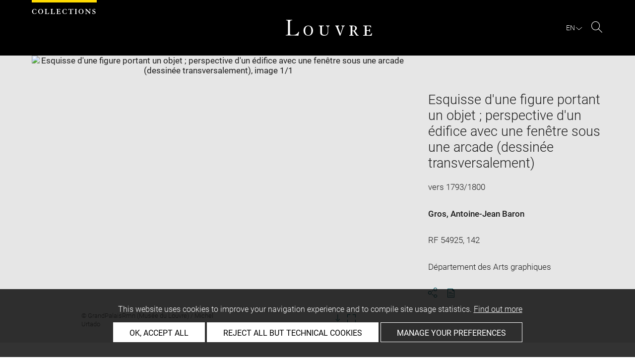

--- FILE ---
content_type: text/html; charset=UTF-8
request_url: https://collections.louvre.fr/en/ark:/53355/cl020590858
body_size: 12509
content:
<!DOCTYPE html>
<html lang="en">
    <head>
        <meta charset="UTF-8">
        <title>      Esquisse d'une figure portant un objet ; perspective d'un édifice avec une fenêtre sous une arcade (dessinée transversalement) -
  Louvre site des collections
</title>

        <meta name="viewport" content="width=device-width, initial-scale=1, shrink-to-fit=no">
        <meta http-equiv="X-UA-Compatible" content="IE=Edge">

        <link rel="preconnect" href="https://fonts.gstatic.com">
        <link href="https://fonts.googleapis.com/css2?family=Montserrat:wght@300;400;500;600;700&display=swap" rel="stylesheet">


        <!-- Styles -->
        <link rel="stylesheet" href="/build/style.min.57cd9123.css">
        <link rel="stylesheet" href="/build/print.min.9da14978.css">
        <link rel="stylesheet" href="/build/map.min.cb9a6d12.css">

        <!-- Favicon -->
        <link rel="apple-touch-icon" sizes="57x57" href="/assets/img/favicons/apple-touch-icon-57x57.png">
        <link rel="apple-touch-icon" sizes="60x60" href="/assets/img/favicons/apple-touch-icon-60x60.png">
        <link rel="apple-touch-icon" sizes="72x72" href="/assets/img/favicons/apple-touch-icon-72x72.png">
        <link rel="apple-touch-icon" sizes="76x76" href="/assets/img/favicons/apple-touch-icon-76x76.png">
        <link rel="apple-touch-icon" sizes="114x114" href="/assets/img/favicons/apple-touch-icon-114x114.png">
        <link rel="apple-touch-icon" sizes="120x120" href="/assets/img/favicons/apple-touch-icon-120x120.png">
        <link rel="apple-touch-icon" sizes="144x144" href="/assets/img/favicons/apple-touch-icon-144x144.png">
        <link rel="apple-touch-icon" sizes="152x152" href="/assets/img/favicons/apple-touch-icon-152x152.png">
        <link rel="apple-touch-icon" sizes="180x180" href="/assets/img/favicons/apple-touch-icon-180x180.png">
        <link rel="icon" type="image/png" sizes="32x32" href="/assets/img/favicons/favicon-32x32.png">
        <link rel="icon" type="image/png" sizes="192x192" href="/assets/img/favicons/android-chrome-192x192.png">
        <link rel="icon" type="image/png" sizes="16x16" href="/assets/img/favicons/favicon-16x16.png">
        <link rel="mask-icon" href="/assets/img/favicons/safari-pinned-tab.svg" color="#000">
        <link rel="shortcut icon" href="/assets/img/favicons/favicon.ico">
        <meta name="msapplication-TileColor" content="#005760">
        <meta name="msapplication-TileImage" content="/assets/img/favicons/mstile-144x144.png">
        <meta name="msapplication-config" content="/assets/img/favicons/browserconfig.xml">
        <meta name="theme-color" content="#005760">
        <meta name="apple-mobile-web-app-title" content="Louvre site des collections"><meta name="application-name" content="Louvre site des collections">

                    

                      <link rel="alternate" hreflang="fr" href="https://collections.louvre.fr/ark:/53355/cl020590858">
                <link rel="canonical" href="https://collections.louvre.fr/en/ark:/53355/cl020590858">
        <link rel="alternate" hreflang="en" href="https://collections.louvre.fr/en/ark:/53355/cl020590858">
  
  
    <meta property="og:title" content="Esquisse d'une figure portant un objet ; perspective d'un édifice avec une fenêtre sous une arcade (dessinée transversalement)" />
    <meta property="og:type" content="article" />
  <meta property="og:url" content="https://collections.louvre.fr/en/ark:/53355/cl020590858" />
    <meta property="og:image" content="https://collections.louvre.fr/media/cache/original/59/08/58/00/AGO590858-000_PE.jpg" />
        <meta property="og:image:alt" content=" Esquisse d'une figure portant un objet ; perspective d'un édifice avec une fenêtre sous une arcade (dessinée transversalement) - Louvre Collections" />
        <meta property="og:site_name" content="Musée du Louvre" />
  <meta property="og:locale" content="fr_FR" />
    <meta property="og:updated_time" content="20.08.2025" />
  
  
  <meta name="twitter:card" content="summary_large_image">
  <meta name="twitter:site" content="@MuseeLouvre">
  <meta name="twitter:creator" content="@MuseeLouvre">
    <meta name="twitter:image" content="https://collections.louvre.fr/media/cache/original/59/08/58/00/AGO590858-000_PE.jpg">
  

                      <script type="text/javascript" src="/build/vendors/tarteaucitronjs/tarteaucitron.js"></script>

                <script type="text/javascript">
          var tarteaucitronCustomText = {
            "alertBigPrivacy": "This website uses cookies to improve your navigation experience and to compile site usage statistics. <a href='/en/page/cookies'>Find out more</a>",
            "acceptAll": "OK, accept all",
            "personalize": "Manage your preferences",
            "denyAll": "Reject all but technical cookies",
            "analytic": {
                "title": "Audience measurement",
            },
            "mandatoryTitle": "Technical cookies",
            "title" : "Cookies management panel",
            "all": "Preference for all services",
            "allowAll": "Allow all cookies",
            "mandatoryText": "This site uses cookies necessary for its proper functioning which cannot be deactivated.",
            "useCookie":  "This service can install",
            "allow": "Allow",
            "deny": "Deny",
            "disclaimer" : "This website uses cookies installed by the Musée du Louvre.<br/>This page allows you to set your cookie preferences. For your information, technical cookies are essential for the proper functioning of our website and are used by the provider for the technical management of the network. They allow you to use the main features of the website. They are essential for doing so and therefore cannot be blocked.<br/><br/><a href='/en/page/cookies'>Learn more about the museum’s cookie policy and the cookies set out below</a>",
                                    "useNoCookie": "This service has not installed any cookie."
          };
          tarteaucitron.init({
            "privacyUrl": "", /* Privacy policy url */
            "hashtag": "#tarteaucitron", /* Open the panel with this hashtag */
            "cookieName": "tarteaucitron", /* Cookie name */
            "hashtag": "#cookies", /* Open the panel with this hashtag */

            "orientation": "bottom", /* Banner position (top - bottom) */
            "showAlertSmall": false, /* Show the small banner on bottom right */
            "cookieslist": true, /* Show the cookie list */

            "adblocker": false, /* Show a Warning if an adblocker is detected */
            "AcceptAllCta" : true, /* Show the accept all button when highPrivacy on */
            "highPrivacy": true, /* Disable auto consent */
            "handleBrowserDNTRequest": false, /* If Do Not Track == 1, disallow all */

            "removeCredit": false, /* Remove credit link */
            "moreInfoLink": true, /* Show more info link */
            "useExternalCss": false, /* If false, the tarteaucitron.css file will be loaded */

            //"cookieDomain": ".my-multisite-domaine.fr", /* Shared cookie for multisite */

            "readmoreLink": "/en/page/cookies#2-EN" /* Change the default readmore link */
          });
        </script>

      <script>
        tarteaucitron.user.paLibUrl ='https://tag.aticdn.net/piano-analytics.js'; //piano library
        tarteaucitron.user.paMore = function(){
          pa.setConfigurations({
            site: 644655,
            collectDomain: "fxxslpn.pa-cd.com",
          });
        };

        (tarteaucitron.job = tarteaucitron.job || []).push('pianoanalytics');
      </script>
    
    </head>
    <body class="body " id="body">
      <div class="body-inner">

          <div id="top_msg" class="top_msg">
            <button type="button" class="close link--basic">
              <div class="icon-Close" aria-hidden="true"></div>
              <span class="sr-only">Close search zone</span>
            </button>
            <div class="wrap">
              <div id="top_msg_content" class="txt-ctr"></div>
            </div>
          </div>

        <header class="siteHeader" role="banner">
        <div class="is-flex wrap inner">
            <div class="site_name">
              <img src="/assets/img/collections.svg" alt="Collections">
            </div>
            <div class="site_title">
                <a href="/en/" title="Musée du Louvre : Back to collections home page">
                    <p class="sr-only h_0">Louvre</p>
                    <img src="/assets/img/logo-louvre.svg" alt="Musée du Louvre : Back to collections home page">
                </a>
            </div>
            <div class="is-flex site_nav_meta">
                                
<div id="nav--lang" class="header_lang nav--lang">
    <button type="button" id="js-langTrigger" aria-controls="lang_tooltip" class="nav_lang_trigger " aria-expanded="false" aria-label="EN : Select language">
        <span class="nav_lang_active">en</span>
        <span class="icon-Chevron-bottom" aria-hidden="true"></span>
    </button>
    <ul id="lang_tooltip" class="hidden">
                                <li class="lang_item ">
                <a href="/ark:/53355/cl020590858"  lang="fr" title="version Française">
                 Français
                </a>
            </li>
                                <li class="lang_item active">
                <a href="/en/ark:/53355/cl020590858"  lang="en" title="English version">
                 English
                </a>
            </li>
            </ul>
</div>
                                                                <div class="header_search nav--search" role="search">
                     <button type="button" title="Search" id="js-openSearch" aria-expanded="false">
                        <span class="icon-Loupe" aria-hidden="true"></span>
                        <span class="sr-only">Search</span>
                     </button>
                 </div>
                             </div>

        </div>

                                <div id="search_head" class=" hidden">
            <button class="btn btn-search-close" type="button" id="js-closeSearch">
                <span class="icon-close" aria-hidden="true"></span>
                <span class="sr-only">Close search zone</span>
            </button>
            <section class="search__head page_title">
                <div class="row wrap">
                    <div class="m-10col is-centered">
                                                    <div class="headsearch__form__group search__input__outer mb-1">
        <form action="/en/recherche" method="get" id="main__searchinput__form" class="main__searchinput__form" role="search">
            <input type="text" id="mainsearch" name="q" value=""
                   class="input--mainsearch js-main-autocomplete"
                   data-autocomplete-url="/en/search/autocomplete/main"
                   placeholder="Search the Louvre collections"
                   aria-label="Search the Louvre collections"
                   title="Search the Louvre collections">
            <button type="submit" class="js-confirm-input btn--confirm">
                <span class="icon-Loupe" aria-hidden="true"></span>
                <span class="sr-only">Search the collections</span>
            </button>
                                                                                                                                                                                        </form>
    </div>

                        <div class="headsearch__form__group headsearch__actions">
                                                            <button type="button" id="js-toggleFilters" class="lbl_32 hidden opacity" aria-expanded="false">
                                    Filters<span class="icon-Chevron" aria-hidden="true"></span>
                                </button>
                            
                            <a href="/en/recherche-avancee" class="btn--inline--bordered lbl_32">Advanced search</a>
                        </div>
                    </div>
                </div>
            </section>
        </div>
            </header>
    

              <main id="content" class="siteContent" role="main">
              
  <article class="notice__content" data-artwork-id="464347" data-tracker-load="{&quot;arkId&quot;:&quot;20590858&quot;}">
    <section class="notice__maincartel">
      <div class="wrap">
        <div class="is-flex row">
                    
<!-- _cartel_image_alone start -->
  <div class="m-8col notice__medias__outer media-alone">
    <div class="mb-05 notice__mainimage fullWidth">
            
              
                                  
            <button type="button">
              <!-- notice_medias_start -->


  
              
              
                                                  
                                                                        
                                                                        
                                                                        
              
              

    <picture>
            <source
        media="(max-width: 780px)"
        srcset="/media/cache/small/59/08/58/00/AGO590858-000_PE.jpg 480w, /media/cache/intermediate/59/08/58/00/AGO590858-000_PE.jpg 640w, /media/cache/original/59/08/58/00/AGO590858-000_PE.jpg 915w, /media/cache/original/59/08/58/00/AGO590858-000_PE.jpg 1280w"
        sizes="100vw">
      
            <source
        media="(min-width: 781px)"
        srcset="/media/cache/intermediate/59/08/58/00/AGO590858-000_PE.jpg 640w, /media/cache/original/59/08/58/00/AGO590858-000_PE.jpg 915w, /media/cache/original/59/08/58/00/AGO590858-000_PE.jpg 1280w"
        sizes="50vw">
      
              <img
        src="/media/cache/small/59/08/58/00/AGO590858-000_PE.jpg"
        data-full-src="/media/cache/original/59/08/58/00/AGO590858-000_PE.jpg"
        data-img-id="754469"
        data-api-route="/en/artwork/image/464347/754469"
        data-api-dl="/en/artwork/image/download/464347/754469"
        alt="Esquisse d'une figure portant un objet ; perspective d'un édifice avec une fenêtre sous une arcade (dessinée transversalement), image 1/1"
        data-caption="© GrandPalaisRmn (Musée du Louvre) / Michel Urtado">
          </picture>

              <span class="sr-only">Enlarge image in new window</span>
            </button>

          
                    
    </div>
    <div class="row">

      <div class="m-6col is-centered">

        <div class="is-flex notice__slide__captions">

          <div>
                          <span id="captions__txt" class="btn--inline lbl_2"><span class="sr-only">Image caption: </span>© GrandPalaisRmn (Musée du Louvre) / Michel Urtado</span>
                      </div>

          <div id="captions__actions" class="captions__actions txt-rgt">
                          <button type="button" id="js-imageDownload">
                <i class="icon-TelechargementImage" aria-hidden="true"></i>
                <span class="sr-only">Download image</span>
              </button>
                <button type="button" id="js-imageFullscreen">
                <i class="icon-Fullscreen" aria-hidden="true"></i>
                <span class="sr-only">Enlarge image in new window</span>
              </button>
                      </div>
        </div>
      </div>

    </div>

  </div>
<!-- _cartel_image_alone end -->


    <div id="modal--download" class="hidden modal modal--download" role="dialog" aria-modal="true" aria-labelledby="modal-download-heading">
      <h1 id="modal-download-heading" class="sr-only">Download image</h1>
      <div class="inner">

        <form id="form--downloadImages" class="form-default">
          <fieldset class="cf form__choice">
            <label class="label__img--solo">
              <div class="strong download_mainlabel" tabindex="0" aria-label="Download this image only">
                <div>
                  Download this image
                  <div class="lbl_2 download_ko nopad" id="display-weight">--</div>
                </div>
              </div>
              <img src="/assets/img/placeholder/artwork/tiny.jpg" id="js-choice-media" alt="">
            </label>
          </fieldset>

          <fieldset class="form__acceptance">
            <label for="accept">
              <input class="acceptance__input" type="checkbox" name="accept" id="accept" required tabindex="0" aria-hidden="false">
              <span class="acceptance__txt label lbl_10">
                <span  tabindex="0" aria-label="Accept Terms and conditions" role="checkbox" aria-checked="false">
                  I accept the <a href='/en/page/cgu' class='btn--default' title='Accept Terms and Conditions'aria-checked='false' target='_blank'>Terms and conditions</a>. 
                </span>
              </span>
            </label>
          </fieldset>

          <input type="hidden" name="api-route-download" value="/en/artwork/image/download/464347/0">
          <input type="hidden" name="api-standalone" value="1">
          <input type="text" name="media" value="" style="display:none;">

          <div class="form__btns">
            <button value="Annuler" class="js-closeModal btn--secondary" tabindex="0" aria-label="Cancel image download">Cancel</button>
            <button value="Valider" disabled="disabled" class="btn--primary" id="js-download-trigger" tabindex="0" aria-label="Confirm image download">Confirm</button>
          </div>
        </form>

      </div>
    </div><!-- .modal-download -->


<div id="modal--fullscreen" class="hidden modal modal--fullscreen modal--map-fullscreen" role="dialog" aria-modal="true" aria-labelledby="modal-heading">
  <div class="inner">
    <div class="modal__actions">
      <div class="modal__zooms">
          <button type="button" id="js-zoom-in" class="icon-ZoomPlus active" tabindex="0"><span class="sr-only">Zoom in</span></button> <br>
          <button type="button" id="js-zoom-out" class="icon-ZoomMoins" tabindex="0" disabled><span class="sr-only">Zoom out</span></button>
      </div>
      <button type="button" class="js-closeModal" tabindex="0"><span class="icon-Close" aria-hidden="true"></span><span class="sr-only">Close</span></button>
    </div>
    <h1 id="modal-heading" class="sr-only">Fullscreen Modal</h1>
    <div class="modal__media" id="js-imageFullscreenOuter"></div>
    <div id="modal__caption" class="txt-ctr">
      <div class="inner">
        <div class="modal__credits"></div>
      </div>
    </div>
  </div>
</div>
<div class="overlay-black"></div>
<div class="sr-only download-modal-text">Download</div>
<div class="sr-only download-modal-next">Next</div>
<div class="sr-only download-modal-prev">Previous</div>
<!-- .modal-fullscreen -->


<div id="modal--download" class="hidden modal modal--download" role="dialog" aria-modal="true" aria-labelledby="modal-heading">
  <div class="inner">
    <h1 id="modal-heading" class="sr-only">Download image</h1>

    <form id="form--downloadImages" class="form-default" aria-labelledby="downloadImagesLabel">
      <fieldset class="cf form__choices" role="radiogroup" aria-labelledby="downloadChoiceLabel">
        <legend id="downloadChoiceLabel" class="sr-only">Image download options</legend>
       <p id="downloadImagesLabel" class="strong download_mainlabel" tabindex="0">
         Download ...
       </p>

       <div class="inputs__group">
        <div class="inputs__group__item">

          <input type="radio" value="one" name="download_image" id="download_one" checked="checked" tabindex="0" aria-labelledby="label_download_one">
          <label for="download_one" class="label__img" id="label_download_one">
              <span>
                Selected image
                <div class="lbl_2 download_ko" id="display-weight">--</div>
              </span>
            <img src="/assets/img/placeholder/artwork/tiny.jpg" id="js-choice-media" alt="artwork.notice.image.choice_media_alt">
          </label>
        </div>

        <div class="inputs__group__item">
            <input type="radio" value="all" name="download_image" id="download_all" tabindex="0" aria-labelledby="label_download_all">
            <label for="download_all" id="label_download_all">
              <span>
                All images for this entry
                <div class="lbl_2 download_ko" id="display-weight-zip">--</div>
              </span>
            </label>
          </div>
        </div>
      </fieldset>

     <fieldset class="form__acceptance">
       <legend class="sr-only">Image download options</legend>
       <div>
         <input class="acceptance__input" type="checkbox" name="accept" id="accept" required tabindex="0" aria-hidden="false">
         <label for="accept" class="acceptance__txt label lbl_10">
           <span tabindex="0" aria-label="Accept Terms and conditions" role="checkbox" aria-checked="false">
             I accept the <a href='/en/page/cgu' class='btn--default' title='Accept Terms and Conditions'aria-checked='false' target='_blank'>Terms and conditions</a>. 
           </span>
         </label>
       </div>
     </fieldset>

     <input type="hidden" name="api-route-download" value="/en/artwork/image/download/464347/0">
     <input type="text" name="media" value="" style="display:none;">

     <div class="form__btns">
       <button type="button" value="Annuler" class="js-closeModal btn--secondary">Cancel</button>
       <button type="button" value="Valider" disabled="disabled" class="btn--primary" id="js-download-trigger">Confirm</button>
     </div>

   </form>

  </div>
</div><!-- .modal-download -->


          <div class="is-flex m-4col m-last notice__titles__outer">

            <div class="notice__titles">
                              <h1 class="notice__title h_1">Esquisse d'une figure portant un objet ; perspective d'un édifice avec une fenêtre sous une arcade (dessinée transversalement)</h1>
              
              
                              <div class="notice__date">
                  <span>
                                          vers 1793/1800
                                      </span>

                </div>
              
                              <div class="notice__author">
                                      <a href="/en/recherche?author%5B0%5D=4743" class="btn--inline" title="See more artworks by the same artist/maker">Gros, Antoine-Jean Baron</a><br>
                                  </div>
              
                                                        
                                            <div class="notice__date"><span>RF 54925, 142</span></div>
              
                                            <div class="notice__date"><span>Département des Arts graphiques</span></div>
              
              
              <div class="notice__actions">
                                                                        <button type="button" id="js-share-this" class="link--basic action_item js-share-this" 
        aria-expanded="false" aria-controls="share__tooltip">
        <i class="icon-Share" aria-hidden="true"></i>
                    <span class="sr-only">Share</span>
        </button>
<div id="share__tooltip" class="hidden share__tooltip" role="region" aria-labelledby="js-share-this">
    <p class="sr-only share__tooltip-text">Share this notice</p>
    <ul class="w-100">
        <li>
          <a href="https://www.facebook.com/sharer/sharer.php?u=https://collections.louvre.fr/en/ark:/53355/cl020590858&t="
               onclick="javascript:window.open(this.href, '', 'menubar=no,toolbar=no,resizable=yes,scrollbars=yes,height=300,width=600');return false;"
               target="_blank" class="share__item"
               title="Share on Facebook"
               ><i class="icon-Facebook" aria-hidden="true"></i><span class="sr-only">Share on Facebook</span></a></li>
        <li>
                                                                                                                               <a href="https://twitter.com/share?url=https://collections.louvre.fr/en/ark:/53355/cl020590858&text=Esquisse%20d%27une%20figure%20portant%20un%20objet%20%3B%20perspective%20d%27un%20%C3%A9difice%20avec%20une%20fen%C3%AAtre%20sous%20une%20arcade%20%28dessin%C3%A9e%20transversalement%29, vers%201793%2F1800%20%23LouvreCollections"
               onclick="javascript:window.open(this.href, '', 'menubar=no,toolbar=no,resizable=yes,scrollbars=yes,height=300,width=600');return false;"
               class="share__item" title="Share on Twitter"
               ><i class="icon-Twitter" aria-hidden="true"></i><span class="sr-only">Share on Twitter</span></a></li>
        <li>
                                                                                                                     
                                                     <a href="mailto:?subject=Site%20des%20collections%20du%20musée%20du%20Louvre%20-%20Esquisse%20d%27une%20figure%20portant%20un%20objet%20%3B%20perspective%20d%27un%20%C3%A9difice%20avec%20une%20fen%C3%AAtre%20sous%20une%20arcade%20%28dessin%C3%A9e%20transversalement%29&body=Esquisse%20d%27une%20figure%20portant%20un%20objet%20%3B%20perspective%20d%27un%20%C3%A9difice%20avec%20une%20fen%C3%AAtre%20sous%20une%20arcade%20%28dessin%C3%A9e%20transversalement%29%0dvers%201793%2F1800%0dhttps://collections.louvre.fr/en/ark:/53355/cl020590858"
               class="share__item" title="Share via email"
               ><i class="icon-Mail" aria-hidden="true"></i><span class="sr-only">Share via email</span></a></li>
    </ul>
</div>
                <button type="button" id="js-printNotice" class="action_item">
                  <div class="icon-PDF_sanstxt" aria-hidden="true"></div>
                  <span class="sr-only">Download pdf</span>
                </button>
              </div>
            </div>

                      </div><!-- .notice__titles__outer -->

        </div><!-- .row -->
      </div><!-- .wrap -->
    </section><!-- .notice__maincartel -->

    <section class="notice__fullcartel wrap">

      <div class="row">
        <dl class="m-10col is-centered notice__fullcartel__inner">
                      <div class="notice__fullcartel__part">

              <div class="notice__fullcartel__entries">

                                  <div class="row notice__fullcartel__group">
                    <dt class="m-3col part__label">Inventory number</dt>
                    <dd class="m-7col m-last part__content">
                      RF 54925, 142<br><div class="part__label">Catalog number: </div>Inventaire Gros 370<br>
                    </dd>
                  </div>
                
                                  <div class="row notice__fullcartel__group">
                    <dt class="m-3col part__label">Collection</dt>
                    <dd class="m-7col m-last part__content">
                      <a href="/en/recherche?collection%5B0%5D=6">Département des Arts graphiques</a>
                      <br>Cabinet des dessins<br>Fonds des dessins et miniatures
                    </dd>
                  </div>
                
                                  <div class="row notice__fullcartel__group">
                    <dt class="m-3col part__label">Artist/maker / School / Artistic centre</dt>
                    <dd class="m-7col m-last part__content">
                                                                          <a href="/en/recherche?author%5B0%5D=4743" title="See more artworks by the same artist/maker">Gros, Antoine-Jean Baron</a>
                        (1771-1835)<br>Ecole française
                        <br>
                                          </dd>
                  </div>
                
              </div>
            </div><!-- .part -->
          
                      <div class="notice__fullcartel__part">
              <h2 class="part__title h_3">Description</h2>
              <div class="notice__fullcartel__entries">
                                  <div class="row notice__fullcartel__group">
                    <dt class="m-3col part__label">Object name/Title</dt>
                    <dd class="m-7col m-last part__content">
                      Esquisse d'une figure portant un objet ; perspective d'un édifice avec une fenêtre sous une arcade (dessinée transversalement)
                    </dd>
                  </div>
                                                                                  <div class="row notice__fullcartel__group">
                    <dt class="m-3col part__label">Description/Features</dt>
                                          <dd class="m-7col m-last part__content">
                        <div class="part__label">Commentaire :</div>
                        La figure esquissée  transversalement évoque les porteurs de trophées - armes, enseignes, drapeaux et objets précieux - qui défilent dans les représentations antiques et modernes des triomphes romains. Des personnages analogues apparaissent dans la célèbre série des 'Triomphes de César' peinte par Andrea Mantegna (1431-1506) pour Federico Gonzague dans les dernières décennies du Quattrocento (Hampton Court, Londres) : par exemple le jeune homme qui s'avance avec un taureau destiné au sacrifice, ou l'homme qui porte un énorme vase en pierre précieuse rempli d'objets raffinés en or et en cristal de roche  (ces figures sont peintes dans la quatrième et la cinquième toile du cycle de neuf ; Londres, Hampton Court, The Royal Collection, RCIN 403961 et RCIN 403962). <br />
Pour une notice complète, voir Musée du Louvre, département des Arts graphiques, 'Inventaire général des dessins, école française : Antoine Jean Gros (1771-1835)', par Laura Angelucci, Paris, Louvre éditions / Mare & Martin, 2019, n° 370.
                      </dd>
                                                              <dd class="m-7col m-last part__content">Description de l'album :<br>Carnet à couverture cartonnée verte (virant aujourd'hui au jaune), comprenant 95 feuillets de papier vergé blanc filigrané (filigrane : écu à la bordure dentelée avec à dextre la lettre 'G', à senestre la lettre 'A', en pointe la lettre S entre deux fleurs de lys et, en cœur, un écu coupé de deux à la barre denchée bronchant sur le tout avec en chef et en pointe un bâton, le tout surmonté d'une couronne sous un dais (?) et reposant sur les lettre BMO) reliés en 9 cahiers (pour la structure du carnet, voir document associé à la fiche RF 54925). Lignes de chaînettes horizontales (écartement entre les lignes de chaînettes : 25 mm). Sur le plat antérieur, dessin d'un plan d'architecture et façade de temple avec fronton et portique à quatre colonnes (tête-bêche) ; en haut, étiquette rectangulaire collée portant le numéro '29' (imprimé en noir). Sur le plat postérieur, inscription à la plume et encre brune : 'N°' suivi du numéro '19' (?) inscrit à la plume et encre noire dans une gommette elliptique à encadrement bleu collée. Le carnet est folioté en haut à droite de 1 à 95 (il y a aussi un folio 23 bis et un folio 88 bis) et, dans l'autre sens, en haut à droite de 1 à 94 (il y a deux folios non numérotés, l'un entre les folios 57 et 58, l'autre entre les folios 83 et 84). 52 pages vierges. Feuillets coupés entre les folios 88 et 88 bis, 89 et 90, déchirés entre les folios 9 et 10, 11 et 12, arrachés entre les folios 69 et 70. Dimensions du carnet : H. 00,222 m ; L. 00,170 m.<br />
<br />
Comme les carnets RF 29955 et RF 29956, ce carnet date de l'époque du séjour de Gros en Italie (1793-1800) et comprend des études d'après l'antique  et d'autres d'après les maîtres, ainsi que des esquisses pour des peintures auxquelles Gros travaillait durant cette dernière décennie du siècle. Cependant, sa singularité réside dans l'extraordinaire nombre de paysages, d'études animalières et de notations de la vie quotidienne qui occupent la presque totalité de ses pages. La datation de ce troisième album couvre essentiellement la période qui suit la nomination de Gros à la Commission des Arts chargée de prélever en Italie les œuvres d'art à emporter en France (7 janvier 1797). À de nombreuses annotations liées aux dépenses des déplacements occasionnés par ses nouvelles fonctions à Milan, Bologne, Rome et Livourne s'ajoutent des dessins qui rappellent les missions que Gros se vit alors confier, comme par exemple, au printemps 1797, celle consistant à accompagner depuis Roma à Livourne le troisième convoi des œuvres d'art saisies auprès de l'État pontifical après avoir passé plusieurs mois à les lister pour la République. Les vues de lieux qu'il traversa à cette occasion constituent une sorte de commentaire visuel de ce voyage (le mont Soracte, Vico, Caprarola, Bolsena, Acquapendente), voyage pendant lequel Gros s'attarda aussi à dessiner, voire à portraiturer sur de nombreuses pages des bœufs, des buffles, des taureaux. Quelques pages du carnet nous renseignent également sur un passage de l'artiste à Mantoue, non documenté par les sources. L'artiste continua à utiliser ce carnet après son retour en France, ainsi que l'attestent un certain nombre d'annotations et de dessins en rapport avec 'Les Pestiférés de Jaffa'.<br />
<br />
Pour un approfondissement sur ce carnet, voir :<br />
Musée du Louvre, département des Arts graphiques, 'Inventaire général des dessins, école française : Antoine Jean Gros (1771-1835)', par Laura Angelucci, Paris, Louvre éditions / Mare & Martin, 2019, p. 148-149 (avec bibliographie antérieure).</dd>
                                      </div>
                                                                              </div>
            </div><!-- .part -->
          
                      <div class="notice__fullcartel__part">
              <h2 class="part__title h_3">Physical characteristics</h2>
              <div class="notice__fullcartel__entries">
                                  <div class="row notice__fullcartel__group">
                    <dt class="m-3col part__label">Dimensions</dt>
                    <dd class="m-7col m-last part__content">
                      H. 0,22 m ; L. 0,168 m
                    </dd>
                  </div>
                
                                  <div class="row notice__fullcartel__group">
                    <dt class="m-3col part__label">Materials and techniques</dt>
                    <dd class="m-7col m-last part__content">
                      Pierre noire, graphite.
                    </dd>
                  </div>
                                              </div>
            </div><!-- .part -->
          
                      <div class="notice__fullcartel__part">
              <h2 class="part__title h_3">Places and dates</h2>
              <div class="notice__fullcartel__entries">
                                  <div class="row notice__fullcartel__group">
                    <dt class="m-3col part__label">Date</dt>
                    <dd class="m-7col m-last part__content">vers 1793/1800</dd>
                  </div>
                                                                                              </div>
            </div><!-- .part -->
          
                      <div class="notice__fullcartel__part">
              <h2 class="part__title h_3">History</h2>
              <div class="notice__fullcartel__entries">

                
                                  <div class="row notice__fullcartel__group">
                    <dt class="m-3col part__label">Object history</dt>
                     <dd class="m-7col m-last part__content">
                        Probablement vente après décès d'Antoine Jean Gros, Paris, 23 novembre 1835 et jours suivants, n° 119 : "Vingt-quatre volumes de croquis, la plupart faits en Italie, et d'autres rappelant des fragments de première pensée, des souvenirs et de détails de principaux ouvrages de M. Gros" ; Jean- Baptiste Delestre (1800-1871) ; sa vente, Paris, hôtel Drouot, 13-14 octobre 1871, n° 29 : "Petit in 4° contenant 95 feuillets couverts de croquis d'après l'antique : paysages, buffles, équipages conduisant en France des objets destinés au Musée - C'est la relation graphique du voyage de Gros en Italie" (adjugé à Delestre) ; sans doute Gustave Delestre (1836-1880) ; Librairie Pierre Cornuau, Paris (accompagné d'un petit dessin d'une "Figure se poignardant : Lucrèce ? " (RF 54926) et d'un certificat de provenance manuscrit (non daté), à l'en-tête imprimé de la Librairie Pierre CORNUAU / Expert près le Tribunal Civil de la Seine / 22, Rue Laffitte, 22 - PARIS / (Précédemment 89, Rue de Richelieu) / TÉLÉPH. : PROVENCE 74-96 / LIVRES ANCIENS ET AUTOGRAPHES - ACHAT ET VENTE / R. C. Seine 265.952) : "Ce carnet de croquis du baron Gros / provient de J. B. Delestre élève et / exécuteur testamentaire du baron Gros. / Je le tiens du neveu de J. B. Delestre" ; signé : "Cornuau" ; Marie-Claire Vallaud ; acquis par le musée du Louvre en 2012 (L. 4444).
                     </dd>
                  </div>
                
                
                                  <div class="row notice__fullcartel__group">
                    <dt class="m-3col part__label">Acquisition details</dt>
                    <dd class="m-7col m-last part__content">
                      achat
                    </dd>
                  </div>
                
                                  <div class="row notice__fullcartel__group">
                     <dt class="m-3col part__label">Acquisition date</dt>
                     <dd class="m-7col m-last part__content">
                        2012
                     </dd>
                  </div>
                
                
                
                              </div>
            </div><!-- .part -->
          
                      <div class="notice__fullcartel__part">
              <h2 class="part__title h_3">Location of object</h2>
              <div class="notice__fullcartel__entries">
                <div class="row notice__fullcartel__group">
                  <dt class="m-3col part__label">Current location</dt>
                  <dd class="m-7col m-last part__content">
                      <div>Réserve des petits albums<br>Album Gros Jean-Antoine -3-<br>Folio 95<br>dessiné au recto<br></div>

                                                                    <br/>
                        <div class="ag-info">This artwork is on view by appointment in the reference room for prints and drawings</div>
                                        </dd>
                </div>
              </div>
            </div><!-- .part -->
          
                      <div class="notice__fullcartel__part">
              <h2 class="part__title h_3">Index</h2>
              <div class="notice__fullcartel__entries">
                                  <div class="row notice__fullcartel__group">
                    <dt class="m-3col part__label">Collections</dt>
                    <dd class="m-7col m-last part__content">
                                              <a href="/en/recherche?nCollection%5B0%5D=1647">Delestre, Jean Baptiste</a> -                                               <a href="/en/recherche?nCollection%5B0%5D=2996">Gros, Antoine-Jean</a> -                                               <a href="/en/recherche?nCollection%5B0%5D=3018">Delestre, Gustave</a> -                                               <a href="/en/recherche?nCollection%5B0%5D=3019">Cornuau, Pierre</a> -                                               <a href="/en/recherche?nCollection%5B0%5D=3020">Vallaud, Marie-Claire</a>                                          </dd>
                  </div>
                                  <div class="row notice__fullcartel__group">
                    <dt class="m-3col part__label">Places</dt>
                    <dd class="m-7col m-last part__content">
                                              <a href="/en/recherche?nPlace%5B0%5D=5960">Londres, Hampton Court, oeuvre en rapport</a> -                                               <a href="/en/recherche?nPlace%5B0%5D=6221">Italie+</a>                                          </dd>
                  </div>
                                  <div class="row notice__fullcartel__group">
                    <dt class="m-3col part__label">People</dt>
                    <dd class="m-7col m-last part__content">
                                              <a href="/en/recherche?nPerson%5B0%5D=4770">Gonzaga, Federico+</a> -                                               <a href="/en/recherche?nPerson%5B0%5D=5320">Cesar, Jules, Caius Julius Caesar+</a> -                                               <a href="/en/recherche?nPerson%5B0%5D=6214">Mantegna, Andrea+</a>                                          </dd>
                  </div>
                                  <div class="row notice__fullcartel__group">
                    <dt class="m-3col part__label">Subjects</dt>
                    <dd class="m-7col m-last part__content">
                                              <a href="/en/recherche?nTopic%5B0%5D=94">ARCHITECTURE</a> -                                               <a href="/en/recherche?nTopic%5B0%5D=13516">Triomphe de César, de Mantegna</a>                                          </dd>
                  </div>
                                  <div class="row notice__fullcartel__group">
                    <dt class="m-3col part__label">Techniques</dt>
                    <dd class="m-7col m-last part__content">
                                              <a href="/en/recherche?nTechnic%5B0%5D=71">pierre noire</a> -                                               <a href="/en/recherche?nTechnic%5B0%5D=682">graphite</a>                                          </dd>
                  </div>
                              </div>
            </div><!-- .part -->
          
          
                  </div><!-- .col -->
      </div><!-- .row -->

      <div class="row">
        <div class="m-10col is-centered notice__fullcartel__inner">

                  </div><!-- .col -->
      </div><!-- .row -->

      <div class="row">
        <div class="m-10col is-centered notice__fullcartel__inner">

          <div class="notice__lastUpdate">
            <span class="lbl_5">
                              Last updated on 05.10.2022
                <br>
                            The contents of this entry do not necessarily take account of the latest data. 
            </span>
          </div><!-- .notice__lastUpdate -->

          <div class="notice__permalink">
            <br/>
            <span class="lbl_5">
            Permalink: <a href="https://collections.louvre.fr/en/ark:/53355/cl020590858" class="btn--default">https://collections.louvre.fr/ark:/53355/cl020590858</a>
            </span>
          </div><!-- .notice__permalink -->

          <div class="notice__permalink">
              <span class="lbl_5">
              JSON Record:  <a href="https://collections.louvre.fr/en/ark:/53355/cl020590858.json" class="btn--default">https://collections.louvre.fr/ark:/53355/cl020590858.json</a>
              </span>
          </div>

                      <div class="notice__permalink">
              <br/>
              <span class="lbl_5">
                Full entry on the collection website of the Department of Prints and Drawings: <br/>
                <a href="http://arts-graphiques.louvre.fr/detail/oeuvres/1/590858-Esquisse-dune-figure-portant-un-objet-perspective-dun-edifice-avec-une-fenetre-sous-une-arcade-dessinee-transversalement" class="btn--default">http://arts-graphiques.louvre.fr/detail/oeuvres/1/590858-Esquisse-dune-figure-portant-un-objet-perspective-dun-edifice-avec-une-fenetre-sous-une-arcade-dessinee-transversalement</a></span>
            </div>
          
        </div>
      </dl>
    </section><!-- .notice__fullcartel -->

  <section class="notice__rebonds" data-route="/en/discover/464347"></section>

  </article>

  <a id="back-to-top" class="btn-top btn" href="#body">
    <svg width="16" height="16" viewBox="0 0 16 16" fill="none" xmlns="http://www.w3.org/2000/svg">
        <path d="M0 8L1.41 9.41L7 3.83V16H9V3.83L14.58 9.42L16 8L8 0L0 8Z" fill="black"/>
    </svg>
    <span class="sr-only">Back to top </span>
  </a>

    <script type="application/ld+json">
  {
    "@context": "http:\/\/schema.org",
    "@type": "VisualArtwork",
    "identifier": "\/ark:\/53355\/cl020590858",
    "url": "https:\/\/collections.louvre.fr\/ark:\/53355\/cl020590858",
    "name": "Esquisse d'une figure portant un objet ; perspective d'un \u00e9difice avec une fen\u00eatre sous une arcade (dessin\u00e9e transversalement)",
    "dateCreated": "vers 1793\/1800",
    "creator": [
        {
            "name": "Gros, Antoine-Jean Baron"
        }
    ],
    "description": "Description de l'album :Carnet \u00e0 couverture cartonn\u00e9e verte (virant aujourd'hui au jaune), comprenant 95 feuillets de papier verg\u00e9 blanc filigran\u00e9 (filigrane : \u00e9cu \u00e0 la bordure dentel\u00e9e avec \u00e0 dextre la lettre 'G', \u00e0 senestre la lettre 'A', en pointe la lettre S entre deux fleurs de lys et, en c\u0153ur, un \u00e9cu coup\u00e9 de deux \u00e0 la barre dench\u00e9e bronchant sur le tout avec en chef et en pointe un b\u00e2ton, le tout surmont\u00e9 d'une couronne sous un dais (?) et reposant sur les lettre BMO) reli\u00e9s en 9 cahiers (pour la structure du carnet, voir document associ\u00e9 \u00e0 la fiche RF 54925). Lignes de cha\u00eenettes horizontales (\u00e9cartement entre les lignes de cha\u00eenettes : 25 mm). Sur le plat ant\u00e9rieur, dessin d'un plan d'architecture et fa\u00e7ade de temple avec fronton et portique \u00e0 quatre colonnes (t\u00eate-b\u00eache) ; en haut, \u00e9tiquette rectangulaire coll\u00e9e portant le num\u00e9ro '29' (imprim\u00e9 en noir). Sur le plat post\u00e9rieur, inscription \u00e0 la plume et encre brune : 'N\u00b0' suivi du num\u00e9ro '19' (?) inscrit \u00e0 la plume et encre noire dans une gommette elliptique \u00e0 encadrement bleu coll\u00e9e. Le carnet est foliot\u00e9 en haut \u00e0 droite de 1 \u00e0 95 (il y a aussi un folio 23 bis et un folio 88 bis) et, dans l'autre sens, en haut \u00e0 droite de 1 \u00e0 94 (il y a deux folios non num\u00e9rot\u00e9s, l'un entre les folios 57 et 58, l'autre entre les folios 83 et 84). 52 pages vierges. Feuillets coup\u00e9s entre les folios 88 et 88 bis, 89 et 90, d\u00e9chir\u00e9s entre les folios 9 et 10, 11 et 12, arrach\u00e9s entre les folios 69 et 70. Dimensions du carnet : H. 00,222 m ; L. 00,170 m. ;  ; Comme les carnets RF 29955 et RF 29956, ce carnet date de l'\u00e9poque du s\u00e9jour de Gros en Italie (1793-1800) et comprend des \u00e9tudes d'apr\u00e8s l'antique  et d'autres d'apr\u00e8s les ma\u00eetres, ainsi que des esquisses pour des peintures auxquelles Gros travaillait durant cette derni\u00e8re d\u00e9cennie du si\u00e8cle. Cependant, sa singularit\u00e9 r\u00e9side dans l'extraordinaire nombre de paysages, d'\u00e9tudes animali\u00e8res et de notations de la vie quotidienne qui occupent la presque totalit\u00e9 de ses pages. La datation de ce troisi\u00e8me album couvre essentiellement la p\u00e9riode qui suit la nomination de Gros \u00e0 la Commission des Arts charg\u00e9e de pr\u00e9lever en Italie les \u0153uvres d'art \u00e0 emporter en France (7 janvier 1797). \u00c0 de nombreuses annotations li\u00e9es aux d\u00e9penses des d\u00e9placements occasionn\u00e9s par ses nouvelles fonctions \u00e0 Milan, Bologne, Rome et Livourne s'ajoutent des dessins qui rappellent les missions que Gros se vit alors confier, comme par exemple, au printemps 1797, celle consistant \u00e0 accompagner depuis Roma \u00e0 Livourne le troisi\u00e8me convoi des \u0153uvres d'art saisies aupr\u00e8s de l'\u00c9tat pontifical apr\u00e8s avoir pass\u00e9 plusieurs mois \u00e0 les lister pour la R\u00e9publique. Les vues de lieux qu'il traversa \u00e0 cette occasion constituent une sorte de commentaire visuel de ce voyage (le mont Soracte, Vico, Caprarola, Bolsena, Acquapendente), voyage pendant lequel Gros s'attarda aussi \u00e0 dessiner, voire \u00e0 portraiturer sur de nombreuses pages des b\u0153ufs, des buffles, des taureaux. Quelques pages du carnet nous renseignent \u00e9galement sur un passage de l'artiste \u00e0 Mantoue, non document\u00e9 par les sources. L'artiste continua \u00e0 utiliser ce carnet apr\u00e8s son retour en France, ainsi que l'attestent un certain nombre d'annotations et de dessins en rapport avec 'Les Pestif\u00e9r\u00e9s de Jaffa'. ;  ; Pour un approfondissement sur ce carnet, voir : ; Mus\u00e9e du Louvre, d\u00e9partement des Arts graphiques, 'Inventaire g\u00e9n\u00e9ral des dessins, \u00e9cole fran\u00e7aise : Antoine Jean Gros (1771-1835)', par Laura Angelucci, Paris, Louvre \u00e9ditions \/ Mare & Martin, 2019, p. 148-149 (avec bibliographie ant\u00e9rieure).",
    "material": "Pierre noire, graphite.",
    "height": [
        {
            "@type": "Distance",
            "name": "0.22 m"
        }
    ],
    "width": [
        {
            "@type": "Distance",
            "name": "0.168 m"
        }
    ],
    "image": "\/media\/cache\/intermediate\/59\/08\/58\/00\/AGO590858-000_PE.jpg",
    "thumbnailUrl": "\/media\/cache\/tiny\/59\/08\/58\/00\/AGO590858-000_PE.jpg",
    "sdPublisher": "Mus\u00e9e du Louvre",
    "sdDatePublished": "2022-10-05"
}
  </script>
  
          </main>

          <footer class="siteFooter" role="contentinfo">
              <div class="wrap">

                  <div class="footer_nav row">
                      <div class="is-centered">
                          <ul class="footer_menu">
                                                                <li>
                                                                                                                                                            <a href="https://collections.louvre.fr/en/page/apropos">About</a>
                                  </li>
                                                                <li>
                                                                                                                                                            <a href="https://collections.louvre.fr/en/contact">Contact Us</a>
                                  </li>
                                                                <li>
                                                                                                                                                            <a href="https://collections.louvre.fr/en/page/cgu">Terms of use</a>
                                  </li>
                                                                <li>
                                                                                                                                                            <a href="https://collections.louvre.fr/en/page/cookies">Cookies</a>
                                  </li>
                                                                <li>
                                                                                                                                                            <a href="https://collections.louvre.fr/en/page/credits">Credits</a>
                                  </li>
                                                                <li>
                                                                                                                                                            <a href="https://collections.louvre.fr/en/page/declaration_d_accessibilite">Accessibility : non compliant</a>
                                  </li>
                                                        </ul>
                      </div>
                  </div>
                  <a class="footer-logo" href="https://www.louvre.fr/" target="_blank"><img src="/assets/img/logoLouvreNuages.png" alt="Logo du Musée du Louvre" title="Musée du Louvre - Logo" class="mb-3"></a>
              </div>
          </footer>

    <!--
    <div id="cookies_msg" class="cookies_msg">
            <div class="is-flex inner wrap">
                <div class="cookies_txt">
                    En poursuivant votre navigation sur ce site, vous acceptez l'utilisation de cookies pour vous proposer orem ipsum dolor sit amet, consectetur adipiscing elit. Aenean euismod bibendum laoreet. Proin gravida dolor sit <a href="cgv.html">Conditions générales d'utilisation</a>.
                </div>
                <button id="js-cookiesParam" class="cookies_action btn--quartery">Paramétrer</button>
                <button id="js-cookiesAccept" class="cookies_action btn--secondary--black">Accepter</button>
            </div>
        </div>
  -->
    <div id="modal--cookies" class="hidden modal modal--cookies" role="alertdialog" aria-modal="true" aria-labelledby="modal-heading-cookies">
        <div class="inner">
            <div class="mb-1 modal_title txt-ctr">
                <h5 class="h_1" id="modal-heading-cookies">Gestion des cookies</h5>
            </div>
            <div class="modal_content">
                <form id="cookies_form">
                    <div class="mb-1 form_upper">
                        <div class="mb-1 form_msg">
                            <p class="copy_1">En autorisant ces services tiers, vous acceptez le dépot et la lecture de
                                cookies et l'utilisation de technologies de suivi nécessaires à leur bon fonctionnement.
                                Lire les <a href="cgv.html">Conditions générales de vente</a>.</p>
                        </div>
                        <div class="is-flex form_main">
                            <div>
                                <label for="accept_all" class="">
                                    <input type="radio" value="accept_all" name="cookies_acceptance" id="accept_all"
                                           tabindex="0">
                                    <span>accepter tous les cookies</span>
                                </label>
                            </div>
                            <div>
                                <label for="refuse_all" class="">
                                    <input type="radio" value="refuse_all" name="cookies_acceptance" id="refuse_all"
                                           tabindex="0">
                                    <span>refuser tous les cookies</span>
                                </label>
                            </div>
                        </div>
                    </div><!-- .form_upper -->
                    <div class="mb-2 form_lower">
                        <div>
                            <div class="is-flex mb-05 cookie_item">
                                <span>Lorem ipsum dolor sit amet <span class="icon-" aria-hidden="true"></span></span>
                                <label for="accept_1" class="cookie_item_label">
                                    <input type="radio" value="accept_1" name="first_line" id="accept_1" tabindex="0"
                                           class="accept">
                                    <span>accepter</span>
                                </label>
                                <label for="refuse_1" class="cookie_item_label">
                                    <input type="radio" value="refuse_1" name="first_line" id="refuse_1" tabindex="0"
                                           class="refuse">
                                    <span>refuser</span>
                                </label>
                            </div>
                            <div class="is-flex mb-05 cookie_item">
                                <span>Lorem ipsum dolor sit amet <span class="icon-" aria-hidden="true"></span></span>
                                <label for="accept_2" class="cookie_item_label">
                                    <input type="radio" value="accept_2" name="second_line" id="accept_2" tabindex="0"
                                           class="accept">
                                    <span>accepter</span>
                                </label>
                                <label for="refuse_2" class="cookie_item_label">
                                    <input type="radio" value="refuse_2" name="second_line" id="refuse_2" tabindex="0"
                                           class="refuse">
                                    <span>refuser</span>
                                </label>
                            </div>
                        </div>
                    </div>
                    <div class="form_action txt-ctr">
                        <button class="btn--primary" id="js-cookiesValid">Valider</button>
                    </div>
                </form>
              </div>
            </div>
          </div><!-- .modal-cookies -->

</div><!-- .body-inner -->

<script src="/build/runtime.c9543c6b.js"></script><script src="/build/692.b351c162.js"></script><script src="/build/731.0bfa7569.js"></script><script src="/build/737.6d5bd122.js"></script><script src="/build/app.53bab41e.js"></script>
<script src="/build/ismobile.505dfe6f.js"></script>
<script src="/build/scripts.80cb5c97.js"></script>
<script src="/build/searchMain.294884aa.js"></script>

<script src="/build/632.f13f5044.js"></script><script src="/build/notice.fb0f405f.js"></script>
            

</body>
</html>
